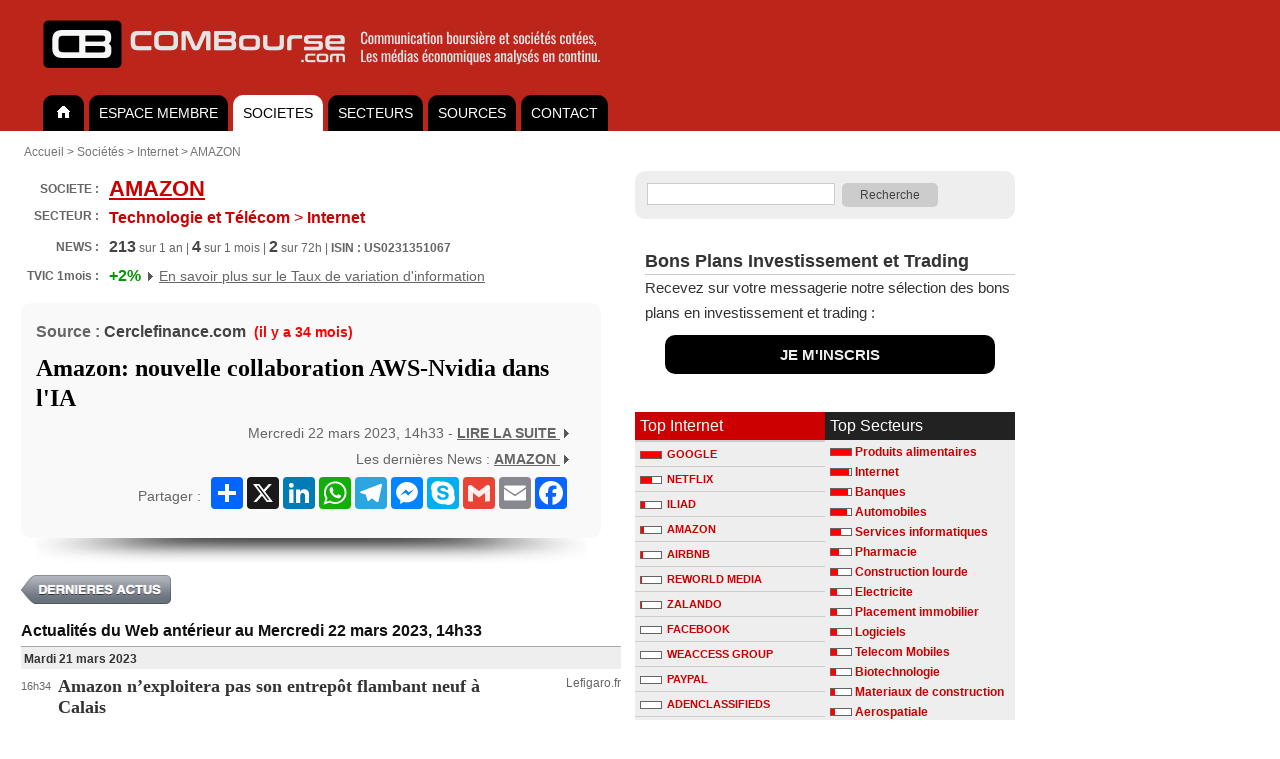

--- FILE ---
content_type: text/html; charset=UTF-8
request_url: https://www.combourse.com/Societe/Amazon_nouvelle_collaboration_AWS_Nvidia_dans_l_IA_AMAZON__US0231351067__2921129.html
body_size: 9388
content:
<!DOCTYPE html>
<html xmlns="http://www.w3.org/1999/xhtml" xml:lang="fr" lang="fr">
<head>
<title>Amazon: nouvelle collaboration AWS-Nvidia dans l'IA - AMAZON Internet</title>
<meta name="description" content="#Amazon: nouvelle collaboration AWS-Nvidia dans l'IA -"/>
<meta http-equiv="content-style-type" content="text/css" />
<meta http-equiv="content-language" content="fr" />
<meta name="content-language" content="fr" />
<meta name="robots" content="index,follow" />
<meta name="copyright" content="COMBourse" />
<meta http-equiv="content-type" content="text/html; charset=UTF-8" />

<link rel="stylesheet" type="text/css" href="/stylecbV3.css" />
<link rel="alternate" type="application/rss+xml" title="AMAZON - Secteur Internet - Revue de Presse" href="http://www.combourse.com/rss/US0231351067.xml"><script type="text/javascript">
if (top !== self )
top.location.replace(self.location.href);
</script>





<meta name="viewport" content="width=device-width, initial-scale=1.0">
<style>

.ColDroite {
max-width: 380px;
}


@media only screen and (max-width: 768px) {
  /* For mobile phones: */
  .no-display-mobile {
    display: none;
  }
	.ColDroite {
	display: none;
}

</style>

</head>



<body  bgcolor="#ffffff"  style="margin:0px; font-size:12px; font-family:Arial, Helvetica, sans-serif;  background-color:#fff;">






<div align="left" style="background-color:#bc261a; padding-left:35px; padding-top:10px; padding-bottom:10px; min-width:615px; ">
<a class="MenuHaut1" title="COMBourse analyse de la communication des société et des médias économique"  href="/">
<img alt="COMBourse - Analyse graphique de l'actualite, des actions et des societes" height="70" border="0" src="/images/CB-2023-1200px-c.png" />
</a>
</div>

<style>
ul#tabnav {
    font-size:14px;
//	font-weight:bold;
    list-style-type: none;
    padding-bottom: 38px;
    border-bottom: 0px solid #999999;
	background-color: #cc0000;
    margin: 0;
}

ul#tabnav li {
    float: left;
    height: 32px;
		padding-top: 4px;
    background-color: #000000;
    margin: 2px 2px 2px 3px;
    border: 0px solid #999999;
		border-radius: 10px 10px 0px 0px;
}

ul#tabnav li.active {
    border-bottom: 0px solid #666666;
    background-color: #FFFFFF;


}

#tabnav a {
    float: left;
    display: block;
    color: #FFFFFF;
    text-decoration: none;
		padding: 2px 10px 2px 10px;
		margin: 4px 0px 4px 0px;
}

#tabnav a.active {
    float: left;
    display: block;
    color: #000000;
    text-decoration: none;
		padding: 2px 10px 2px 10px;
		margin: 4px 0px 4px 0px;
}

#tabnav a:hover {
	background: #fff;
	color: #000;

}


input[type=submit] {
    padding:5px 15px;
    background:#ccc;
    border:0 none;
    cursor:pointer;
    -webkit-border-radius: 5px;
    border-radius: 5px;
		color: #444;
		font-size: 12px;
		font-weight: 500;
}

.SourceArt { font-weight: bold; font-size: 16px; color: #666; padding-bottom: 7px;}

div.SuiteArt {
    text-align: right;
    color: #666666;
    font-size: 14px;
    padding: 1px;
}

</style>


<div align="left" style="background-color:#bc261a;"  >
<div align="left" style="background-color:#bc261a; width:650px; float:none; ">

<ul style="background-color:#bc261a;" id="tabnav">
    <li  ><a href="/">
    <img width="21" height="14" border="0" src="/home_tg.gif" /></a>
    </li>
      <li ><a href="/membre">ESPACE MEMBRE</a></li>

    <li class="active"><a class="active" href="/Analyse_Societes.html">SOCIETES</a></li>
    <li ><a  href="/Analyse_Secteurs.html">SECTEURS</a></li>

	    <li ><a  href="/Analyse_Sources.html">SOURCES</a></li>


      <li><a href="/membre/contact">CONTACT</a></li>
</ul></div></div>

<div style="padding: 0px; " align="center">


</div>




<div  align="center"  style="padding-top:0px;  border: 0px solid #cccccc;  background-color:#fff; " >
<div align="left"  style="padding:7px; padding-top:7px;  border:0px solid #aaaaaa; background-color:#FFFFFF; width:xpx; ">
		<div style="padding:7px; padding-left:17px;">
<div style="color:#666666;">
<div xmlns:v="http://rdf.data-vocabulary.org/#">


                <span typeof="v:Breadcrumb"><a rel="v:url" property="v:title" class="ClBread" title="COMBourse" href="/">Accueil</a></span>
                >
                                <span typeof="v:Breadcrumb"><a rel="v:url" property="v:title" class="ClBread" title="Soci&eacute;t&eacute;s" href="/Analyse_Societes.html">Soci&eacute;t&eacute;s</a></span>
                                >
                                    <span typeof="v:Breadcrumb"><a rel="v:url" property="v:title" class="ClBread" title="Internet" href="/Secteur/Internet__9535.html">Internet</a></span>
                                >
                                    <span typeof="v:Breadcrumb"><a rel="v:url" property="v:title" class="ClBread" title="AMAZON" href="/Societe/AMAZON__US0231351067.html">AMAZON</a></span>
</div></div></div>

<table bgcolor="#FFFFFF" style="padding-top:0px;" cellpadding="0" cellspacing="0">
<tr valign="top">
<td width="590px" style="padding:14px; padding-top:0px;">
<div align="left" style="min-width: 600px; padding-bottom: 4px; "></div><table width="100%" style="font-size:12px; margin-bottom:12px; color:#666666; font-weight:bold;" cellpadding="1" cellspacing="5"><tr valign="middle">
                        <td align="right" nowrap="nowrap">
                        SOCIETE :&nbsp;</td><td width="100%" >
						<div itemscope itemtype="http://data-vocabulary.org/Organization"><span itemprop="name">
						<a href="http://www.combourse.com/Societe/AMAZON__US0231351067.html" style=" font-size:22px; color:#CC0000;"><b>AMAZON</b></a></span></div></td><td align="right">
						<table><tr valign="top">
						                     <td>
                        <a title="Recevez une alerte lors de nouvelles actualités sur cette société" href="http://www.combourse.com/membre/?utm_source=Promo_CB&utm_medium=BD_Haut&utm_campaign=Button_Alerte">
                        </a>
                        </td></tr></table>

                        </td></tr>
						<tr style="margin-top:7px;" valign="top"><td align="right" nowrap="nowrap">
SECTEUR :&nbsp;</td><td colspan="2"><a style="text-decoration:none; font-size:16px; color:#CC0000;" href="/Secteur/Internet__9535.html"><font style="color:#CC0000; font-size:16px;">Technologie et Télécom</font>&nbsp;<span style="font-weight:400;">></span>&nbsp;Internet</a>                        </td>

                        </tr>
                        <tr valign="middle" ><td style="padding-top:5px;" align="right">
                        NEWS :&nbsp;</td><td  colspan="2" style="font-weight:normal; padding-top:5px;">

			<font style="color:#444; font-size:16px; font-weight:bold;">213</font> sur 1 an

                         |
			<font style="color:#444; font-size:16px; font-weight:bold;">4</font> sur 1 mois
                                                 | <font style="color:#444; font-size:16px;  font-weight:bold;">2</font> sur 72h
                        			 | <b>ISIN : US0231351067</b></td></tr>
		        <tr valign="middle" ><td style="padding-top:5px;" align="right">

			<b>TVIC&nbsp;1mois&nbsp;:&nbsp;</b>

			</td><td  colspan="2" style="font-weight:normal; padding-top:5px;">
			<font style="color:#009900; font-size:16px;  font-weight:bold;">+2%</font>
			<img width="12" height="9" src="/triangle-gris.gif">
						<a style="color: #666; font-weight:400; font-size:14px;" href="/membre/Taux-Asymetrie-Information-COMBourse.html">En savoir plus sur le Taux de variation d'information</a>

                       </td></tr>



										 </table>
                       <div align="left"><div align="left" style="border-radius:10px;  background-color:#f9F9F9; border:0px solid #ddd; width:550px; padding:15px; padding-top:20px; padding-bottom:25px; margin-top:0px; "><div class="SourceArt">Source : <a style="text-decoration:none; color:#444;" href="/index2.php?page=sources&ssurl=Cerclefinance.com">Cerclefinance.com</a><font style=" font-size:14px; color:#FF0000" ><b> &nbsp;(il y a 34 mois)</b></font> <font color="#555555"></font></div><h1 class="TART" style="font-family: serif; font-size:24px; line-height:30px; margin-bottom:5px; margin-top:5px;">Amazon: nouvelle collaboration AWS-Nvidia dans l'IA</h1><div style="padding-top:7px; margin-right:13px;" class="SuiteArt">Mercredi 22 mars 2023, 14h33 - <a target="_BLANK" class="UrlArt" style="" rel="nofollow" href="/Redirect.php?IdArt=2921129"><strong>LIRE LA SUITE
									<img  width="12" height="9" src="http://www.combourse.com/triangle-gris.gif" /></strong></a><div style="padding-top:10px;"> Les dernières News : <a class="UrlArt" href="/Societe/AMAZON__US0231351067.html"><strong>AMAZON
									<img  width="12" height="9" src="http://www.combourse.com/triangle-gris.gif" /></strong></a></div><div align="right" style="padding-top:7px;">
<table><tr><td align="right" style="padding-top:7px;">
Partager :&nbsp;</td><td>

	<!-- AddToAny BEGIN -->
	<div class="a2a_kit a2a_kit_size_32 a2a_default_style">
	<a class="a2a_dd" href="https://www.addtoany.com/share"></a>
	<a class="a2a_button_x"></a>
	<a class="a2a_button_linkedin"></a>
	<a class="a2a_button_whatsapp"></a>
	<a class="a2a_button_telegram"></a>
	<a class="a2a_button_facebook_messenger"></a>
	<a class="a2a_button_skype"></a>
	<a class="a2a_button_google_gmail"></a>
	<a class="a2a_button_email"></a>
	<a class="a2a_button_facebook"></a>
	</div>
	<script>
	var a2a_config = a2a_config || {};
	a2a_config.locale = "fr";
	a2a_config.num_services = 8;
	</script>
	<script async src="https://static.addtoany.com/menu/page.js"></script>
	<!-- AddToAny END -->


</td></tr></table>
</div>
</div>

    </div></div>

                <img style="margin-left: 15px;" src="/images/OMBRE-Art-550px.png">



    </br><a href="/Societe/AMAZON__US0231351067.html">
								 <img width="150" height="30" style="margin-bottom:7px;"  border="0" src="/images/CB-dernieres-news.png"></a>
<div class="MenuNews" style="font-size:16px; font-weight:bold; color:#111111; padding-top:7px;">Actualités du Web antérieur au Mercredi 22 mars 2023, 14h33</div>
							

        <table cellpadding="0" cellspacing="0">
            <tr><td colspan="3" style="padding:3px;"></td></tr>
<tr><td colspan="3" class="DateNews">
Mardi 21 mars 2023</td></tr><tr style="border:1px solid #000000;" valign="top"><td nowrap="nowrap"  class="Date">16h34</td>
<td class="NewsSoc1"><a class="TitreNews" href="/Societe/Amazon_n_exploitera_pas_son_entrepot_flambant_neuf_a_Calais_AMAZON__US0231351067__2920885.html">Amazon n&rsquo;exploitera pas son entrep&ocirc;t flambant neuf &agrave; Calais</a><div style="color:#666666; font-size:14px; padding-top:2px; padding-bottom:4px;">La société américaine renonce à s’installer dans son agence de livraison tout juste sortie de terre pour optimiser les sites existants notamment.</div></td><td align="right" class="NewsSoc2">
						
<a class="Source" href="javascript:void(0)" onclick="window.location=\'/index2.php?page=sources&ssurl=Lefigaro.fr\'">Lefigaro.fr</a>
 
</td></tr><tr style="border:1px solid #000000;" valign="top"><td nowrap="nowrap"  class="Date">08h32</td>
<td class="NewsSoc1"><a class="TitreNews" href="/Societe/Amazon_va_supprimer_9_000_emplois_supplementaires_AMAZON__US0231351067__2920753.html">Amazon va supprimer 9 000 emplois suppl&eacute;mentaires</a><div style="color:#666666; font-size:14px; padding-top:2px; padding-bottom:4px;">Le géant de l’e-commerce Amazon a annoncé lundi 20 mars qu’il allait supprimer 9 000 postes en plus des 18 000 salariés déjà congédiés en janvier. Cela traduit les...</div></td><td align="right" class="NewsSoc2">
						
<a class="Source" href="javascript:void(0)" onclick="window.location=\'/index2.php?page=sources&ssurl=Usinenouvelle.com\'">Usinenouvelle.com</a>
 
</td></tr><tr style="border:1px solid #000000;" valign="top"><td nowrap="nowrap"  class="Date">08h31</td>
<td class="NewsSoc1"><a class="TitreNews" href="/Societe/Amazon_supprime_9_000_nouveaux_postes_27_000_au_total_cette_annee_AMAZON__US0231351067__2920745.html">Amazon supprime 9.000 nouveaux postes, 27.000 au total cette ann&eacute;e</a><div style="color:#666666; font-size:14px; padding-top:2px; padding-bottom:4px;">Amazon a annoncé ce lundi 20 mars la suppression de 9.000 postes supplémentaires, notamment dans l'informatique cloud, portant à 27.000 le nombre d'emplois supprimés cette...</div></td><td align="right" class="NewsSoc2">
						
<a class="Source" href="javascript:void(0)" onclick="window.location=\'/index2.php?page=sources&ssurl=Challenges.fr\'">Challenges.fr</a>
 
</td></tr><tr><td colspan="3" style="padding:3px;"></td></tr>
<tr><td colspan="3" class="DateNews">
Lundi 20 mars 2023</td></tr><tr style="border:1px solid #000000;" valign="top"><td nowrap="nowrap"  class="Date">19h31</td>
<td class="NewsSoc1"><a class="TitreNews" href="/Societe/Amazon_annonce_la_suppression_de_9_000_emplois_supplementaires_AMAZON__US0231351067__2920677.html">Amazon annonce la suppression de 9.000 emplois suppl&eacute;mentaires</a><div style="color:#666666; font-size:14px; padding-top:2px; padding-bottom:4px;">(Reuters) -     Amazon a annoncé lundi la suppression de 9.000 postes supplémentaires, marquant ainsi une nouvelle série de licenciements qui témoigne des difficultés...</div></td><td align="right" class="NewsSoc2">
						
<a class="Source" href="javascript:void(0)" onclick="window.location=\'/index2.php?page=sources&ssurl=Challenges.fr\'">Challenges.fr</a>
 
</td></tr><tr style="border:1px solid #000000;" valign="top"><td nowrap="nowrap"  class="Date">18h31</td>
<td class="NewsSoc1"><a class="TitreNews" href="/Societe/Amazon_va_supprimer_9_000_postes_supplementaires_27_000_au_total_cette_annee_AMAZON__US0231351067__2920656.html">Amazon va supprimer 9.000 postes suppl&eacute;mentaires, 27.000 au total cette ann&eacute;e</a><div style="color:#666666; font-size:14px; padding-top:2px; padding-bottom:4px;">Amazon va supprimer 9.000 postes supplémentaires, qui s'ajouteront aux 18.000 suppressions de postes déjà annoncées en janvier, a déclaré lundi son directeur général...</div></td><td align="right" class="NewsSoc2">
						
<a class="Source" href="javascript:void(0)" onclick="window.location=\'/index2.php?page=sources&ssurl=Challenges.fr\'">Challenges.fr</a>
 
</td></tr><tr style="border:1px solid #000000;" valign="top"><td nowrap="nowrap"  class="Date">17h32</td>
<td class="NewsSoc1"><a class="TitreNews" href="/Societe/Amazon _Nouvelles_suppressions_de_postes_9_000_emplois_vises_AMAZON__US0231351067__2920641.html">Amazon&nbsp;: Nouvelles suppressions de postes, 9.000 emplois vis&eacute;s</a><div style="color:#666666; font-size:14px; padding-top:2px; padding-bottom:4px;">L'essentiel des suppressions de postes concerne l'activité d'informatique à distance, le département dédié aux ressources humaines, la publicité et Twitch</div></td><td align="right" class="NewsSoc2">
						
<a class="Source" href="javascript:void(0)" onclick="window.location=\'/index2.php?page=sources&ssurl=20minutes.fr\'">20minutes.fr</a>
 
</td></tr><tr style="border:1px solid #000000;" valign="top"><td nowrap="nowrap"  class="Date">16h33</td>
<td class="NewsSoc1"><a class="TitreNews" href="/Societe/Amazon_vers_la_suppression_de_9_000_postes_supplementaires_AMAZON__US0231351067__2920629.html">Amazon: vers la suppression de 9.000 postes suppl&eacute;mentaires</a></td><td align="right" class="NewsSoc2">
						
<a class="Source" href="javascript:void(0)" onclick="window.location=\'/index2.php?page=sources&ssurl=Cerclefinance.com\'">Cerclefinance.com</a>
 
</td></tr><tr><td colspan="3" style="padding:3px;"></td></tr>
<tr><td colspan="3" class="DateNews">
Lundi 13 mars 2023</td></tr><tr style="border:1px solid #000000;" valign="top"><td nowrap="nowrap"  class="Date">19h31</td>
<td class="NewsSoc1"><a class="TitreNews" href="/Societe/HBO_et_les_chaines_Warner_en_abonnement_payant_le_16_mars_sur_Amazon_Prime_Video_AMAZON__US0231351067__2919172.html">HBO et les cha&icirc;nes Warner en abonnement payant le 16 mars sur Amazon Prime Video</a><div style="color:#666666; font-size:14px; padding-top:2px; padding-bottom:4px;">Pour 9,99 euros par mois, l'offre «Pass Warner» regroupera les séries HBO telles que «Game of thrones», «Euphoria», ou encore «Sex and the City».</div></td><td align="right" class="NewsSoc2">
						
<a class="Source" href="javascript:void(0)" onclick="window.location=\'/index2.php?page=sources&ssurl=Lefigaro.fr\'">Lefigaro.fr</a>
 
</td></tr><tr><td colspan="3" style="padding:3px;"></td></tr>
<tr><td colspan="3" class="DateNews">
Samedi 11 mars 2023</td></tr><tr style="border:1px solid #000000;" valign="top"><td nowrap="nowrap"  class="Date">14h32</td>
<td class="NewsSoc1"><a class="TitreNews" href="/Societe/L_T_Technology_Services_inaugure_un_centre_d_apos_excellence_visant_a_proposer_une_gamme_de_solutions_automobiles_sur_AWS_AMAZON__US0231351067__2918813.html">L&amp;T Technology Services inaugure un centre d&amp;apos;excellence visant &agrave; proposer une gamme de solutions automobiles sur AWS</a><div style="color:#666666; font-size:14px; padding-top:2px; padding-bottom:4px;">BANGALORE, Inde--(BUSINESS WIRE)--L&T Technology Services Limited (BSE : 540115, NSE : LTTS), l’une des principales sociétés mondiales de services d’ingénierie pure-play...</div></td><td align="right" class="NewsSoc2">
								<div align="center" style="line-height: 14px; width:fit-content; border-radius: 3px; margin-bottom: 5px; font-size: 11px;
		padding:4px 4px 4px 4px; color:#fff; background-color:#009900; font-weight:400;">
		Communication<br>Officielle
		</div>
		
</td></tr><tr><td colspan="3" style="padding:3px;"></td></tr>
<tr><td colspan="3" class="DateNews">
Vendredi 10 mars 2023</td></tr><tr style="border:1px solid #000000;" valign="top"><td nowrap="nowrap"  class="Date">17h30</td>
<td class="NewsSoc1"><a class="TitreNews" href="/Societe/Black_Friday_la_colere_des_salaries_d_Amazon_et_des_ecologistes_AMAZON__US0231351067__2918694.html">Black Friday : la col&egrave;re des salari&eacute;s d&#039;Amazon et des &eacute;cologistes</a><div style="color:#666666; font-size:14px; padding-top:2px; padding-bottom:4px;">⚫ Plusieurs ONG parlent de "jour noir pour les droits humains et la planète". Le Black Friday suscite la colère des écologistes et l'appel à la grève des salariés...</div></td><td align="right" class="NewsSoc2">
						
<a class="Source" href="javascript:void(0)" onclick="window.location=\'/index2.php?page=sources&ssurl=Euronews.com\'">Euronews.com</a>
 
</td></tr><tr><td colspan="3" style="padding:3px;"></td></tr>
<tr><td colspan="3" class="DateNews">
Mercredi 08 mars 2023</td></tr><tr style="border:1px solid #000000;" valign="top"><td nowrap="nowrap"  class="Date">16h34</td>
<td class="NewsSoc1"><a class="TitreNews" href="/Societe/Amazon_AWS_fournisseur_cloud_prefere_de_Southwest_Airlines_AMAZON__US0231351067__2918161.html">Amazon: AWS fournisseur cloud pr&eacute;f&eacute;r&eacute; de Southwest Airlines</a></td><td align="right" class="NewsSoc2">
						
<a class="Source" href="javascript:void(0)" onclick="window.location=\'/index2.php?page=sources&ssurl=Cerclefinance.com\'">Cerclefinance.com</a>
 
</td></tr><tr><td colspan="3" style="padding:3px;"></td></tr>
<tr><td colspan="3" class="DateNews">
Mardi 07 mars 2023</td></tr><tr style="border:1px solid #000000;" valign="top"><td nowrap="nowrap"  class="Date">21h34</td>
<td class="NewsSoc1"><a class="TitreNews" href="/Societe/Compte_rendu_de_l_Assemblee_Generale_Extraordinaire_de_GAUSSIN_du_7_mars_2023_AMAZON__US0231351067__2917975.html">Compte-rendu de l&#039;Assembl&eacute;e G&eacute;n&eacute;rale Extraordinaire de GAUSSIN du 7 mars 2023</a><div style="color:#666666; font-size:14px; padding-top:2px; padding-bottom:4px;">NE PAS DISTRIBUER AUX ÉTATS-UNIS, AU CANADA, EN AUSTRALIE OU AU JAPONLe présent communiqué ne constitue pas et ne saurait être considéré comme constituant une offre au...</div></td><td align="right" class="NewsSoc2">
								<div align="center" style="line-height: 14px; width:fit-content; border-radius: 3px; margin-bottom: 5px; font-size: 11px;
		padding:4px 4px 4px 4px; color:#fff; background-color:#009900; font-weight:400;">
		Communication<br>Officielle
		</div>
		
</td></tr><tr><td colspan="3" style="padding:3px;"></td></tr>
<tr><td colspan="3" class="DateNews">
Jeudi 02 mars 2023</td></tr><tr style="border:1px solid #000000;" valign="top"><td nowrap="nowrap"  class="Date">18h32</td>
<td class="NewsSoc1"><a class="TitreNews" href="/Societe/AWS_va_lancer_une_region_d_apos_infrastructure_en_Malaisie_AMAZON__US0231351067__2916999.html">AWS va lancer une r&eacute;gion d&amp;apos;infrastructure en Malaisie</a><div style="color:#666666; font-size:14px; padding-top:2px; padding-bottom:4px;">SEATTLE--(BUSINESS WIRE)--Amazon Web Services (AWS), une société Amazon.com, Inc. (NASDAQ:AMZN), a annoncé aujourd'hui son intention de lancer une région d'infrastructure...</div></td><td align="right" class="NewsSoc2">
								<div align="center" style="line-height: 14px; width:fit-content; border-radius: 3px; margin-bottom: 5px; font-size: 11px;
		padding:4px 4px 4px 4px; color:#fff; background-color:#009900; font-weight:400;">
		Communication<br>Officielle
		</div>
		
</td></tr><tr><td colspan="3" style="padding:3px;"></td></tr>
<tr><td colspan="3" class="DateNews">
Mercredi 22 février 2023</td></tr><tr style="border:1px solid #000000;" valign="top"><td nowrap="nowrap"  class="Date">16h33</td>
<td class="NewsSoc1"><a class="TitreNews" href="/Societe/Amazon_accord_avec_NCSOFT_dans_les_jeux_videos_AMAZON__US0231351067__2915207.html">Amazon: accord avec NCSOFT dans les jeux vid&eacute;os</a></td><td align="right" class="NewsSoc2">
						
<a class="Source" href="javascript:void(0)" onclick="window.location=\'/index2.php?page=sources&ssurl=Cerclefinance.com\'">Cerclefinance.com</a>
 
</td></tr><tr><td colspan="3" style="padding:3px;"></td></tr>
<tr><td colspan="3" class="DateNews">
Lundi 20 février 2023</td></tr><tr style="border:1px solid #000000;" valign="top"><td nowrap="nowrap"  class="Date">07h31</td>
<td class="NewsSoc1"><a class="TitreNews" href="/Societe/Enquete_ouverte_apres_un_accident_du_travail_dans_un_entrepot_Amazon_AMAZON__US0231351067__2914568.html">Enqu&ecirc;te ouverte apr&egrave;s un accident du travail dans un entrep&ocirc;t Amazon</a></td><td align="right" class="NewsSoc2">
						
<a class="Source" href="javascript:void(0)" onclick="window.location=\'/index2.php?page=sources&ssurl=Lefigaro.fr\'">Lefigaro.fr</a>
 
</td></tr><tr><td colspan="4" align="left">
<br />

<div align="left" style="color:#cc0000; font-size:16px;"><a href="http://www.combourse.com/Societe/AMAZON__US0231351067.html">
<img width="150"  border="0" height="30" src="/images/CB-dernieres-news.png"></a>
<a class="TitreNews" href="/Societe/Enquete_ouverte_apres_un_accident_du_travail_dans_un_entrepot_Amazon_AMAZON__US0231351067__2914568.html">
<img  border="0" src="http://www.combourse.com/images/Page_Suivante_COMBourse.png"></a>

</div>
<br />
<div class="MenuNews">
</div></td></tr></table>
</br>
<br><br>
Flux Rss <a title="Adresse du flux XML" target="_blank" class="Source" href="http://www.combourse.com/rss/US0231351067.xml">
AMAZON :
<img   height="25" border="0" src="/images/rss_button_icon.png" />
</a></br>
</td><td class="ColDroite" style="padding-top:5px;">
<div align="left" style="margin-bottom:10px; margin-top:0px;">
 <div align="left" style=" padding:12px; border-radius:10px;  border: 0px solid #cccccc; background-color:#eeeeee;">

<form name="SearchZone" style="background-color:#eeeeee; margin:0px; padding:0px; color:#999; font-size:12px; font-weight:bold; " action="/index2.php"  id="cse-search-box">
<input type="hidden" name="page" value="search" />
<input  style="margin-right:7px; font-size:16px;  border:solid 1px #ccc;" type="text" name="q" size="19" maxlength="255" value=""></input><input  type="submit" name="sa" value=" Recherche " /></input>


<input type="hidden" name="cx" value="partner-pub-6545666598348713:toh8qn39w12" />
<input type="hidden" name="cof" value="FORID:11" />
<input type="hidden" name="ie" value="UTF-8" />
<input type="hidden" name="TypeSearch" value="Soc" />

</form>

 </div>
</div>




















<div style="margin-bottom:0px; line-height: 25px; font-size: 15px; color: #333; padding-bottom: 0px; padding-top:20px; padding-left:10px;" >
<div style="border-bottom: 1px solid #CCCCCC; font-size: 18px; ">
<b>Bons Plans Investissement et Trading</b></div>
Recevez sur votre messagerie notre sélection des bons plans en investissement et trading :<br>
<div align="center" style="margin:10px; margin-left: 20px; margin-right: 20px; border-radius:10px; background-color: #000; ">
  <div align="center" style="padding:7px; ">

<a style="padding:7px;color:#eee; text-decoration:none;" href="/membre/bons-plans-investissement-et-trading.html"><b>JE M'INSCRIS</b></a>
</div>
</div>
</div>
<br>
 
<br>
<div style="border: 0px solid #cccccc;">
<table cellpadding="0" cellspacing="0" width="100%" bgcolor="#eeeeee" style="padding-bottom:7px;"><tr valign="top"><td style="width:165px;">


<div class="MenuThema" style="width:180px;">Top Internet</div>

                        <ul id="tabnavSoc">
                        <li title="26 News GOOGLE sur 1 mois"><a class="LienSoc1G" href="/Societe/GOOGLE__US38259P5089.html"><IMG vspace="3" hspace="5" align="left" SRC="/IR/ratingCB_20.png" border="0"> GOOGLE</a></li><li title="15 News NETFLIX sur 1 mois"><a class="LienSoc1G" href="/Societe/NETFLIX__US64110L1061.html"><IMG vspace="3" hspace="5" align="left" SRC="/IR/ratingCB_11.png" border="0"> NETFLIX</a></li><li title="6 News ILIAD sur 1 mois"><a class="LienSoc1G" href="/Societe/ILIAD__FR0004035913.html"><IMG vspace="3" hspace="5" align="left" SRC="/IR/ratingCB_4.png" border="0"> ILIAD</a></li><li title="4 News AMAZON sur 1 mois"><a class="LienSoc1G" href="/Societe/AMAZON__US0231351067.html"><IMG vspace="3" hspace="5" align="left" SRC="/IR/ratingCB_3.png" border="0"> AMAZON</a></li><li title="3 News AIRBNB sur 1 mois"><a class="LienSoc1G" href="/Societe/AIRBNB__US0090661010.html"><IMG vspace="3" hspace="5" align="left" SRC="/IR/ratingCB_2.png" border="0"> AIRBNB</a></li><li title="2 News REWORLD MEDIA sur 1 mois"><a class="LienSoc1G" href="/Societe/REWORLD_MEDIA__FR0010820274.html"><IMG vspace="3" hspace="5" align="left" SRC="/IR/ratingCB_1.png" border="0"> REWORLD MEDIA</a></li><li title="2 News ZALANDO sur 1 mois"><a class="LienSoc1G" href="/Societe/ZALANDO__DE000ZAL1111.html"><IMG vspace="3" hspace="5" align="left" SRC="/IR/ratingCB_1.png" border="0"> ZALANDO</a></li><li title="1 News FACEBOOK sur 1 mois"><a class="LienSoc1G" href="/Societe/FACEBOOK__US30303M1027.html"><IMG vspace="3" hspace="5" align="left" SRC="/IR/ratingCB_0.png" border="0"> FACEBOOK</a></li><li title="1 News WEACCESS GROUP sur 1 mois"><a class="LienSoc1G" href="/Societe/WEACCESS_GROUP__FR0010688465.html"><IMG vspace="3" hspace="5" align="left" SRC="/IR/ratingCB_0.png" border="0"> WEACCESS GROUP</a></li><li title="1 News PAYPAL sur 1 mois"><a class="LienSoc1G" href="/Societe/PAYPAL__US70450Y1038.html"><IMG vspace="3" hspace="5" align="left" SRC="/IR/ratingCB_0.png" border="0"> PAYPAL</a></li><li title="0 News ADENCLASSIFIEDS sur 1 mois"><a class="LienSoc1G" href="/Societe/ADENCLASSIFIEDS__FR0004053932.html"><IMG vspace="3" hspace="5" align="left" SRC="/IR/ratingCB_0.png" border="0"> ADENCLASSIFIEDS</a></li><li title="0 News AUFEMININ.COM sur 1 mois"><a class="LienSoc1G" href="/Societe/AUFEMININ_COM__FR0004042083.html"><IMG vspace="3" hspace="5" align="left" SRC="/IR/ratingCB_0.png" border="0"> AUFEMININ.COM</a></li><li title="0 News DOCTISSIMO sur 1 mois"><a class="LienSoc1G" href="/Societe/DOCTISSIMO__FR0000076150.html"><IMG vspace="3" hspace="5" align="left" SRC="/IR/ratingCB_0.png" border="0"> DOCTISSIMO</a></li><li title="0 News HUBWOO.COM sur 1 mois"><a class="LienSoc1G" href="/Societe/HUBWOO_COM__FR0004052561.html"><IMG vspace="3" hspace="5" align="left" SRC="/IR/ratingCB_0.png" border="0"> HUBWOO.COM</a></li><li title="0 News JET MULTIMEDIA sur 1 mois"><a class="LienSoc1G" href="/Societe/JET_MULTIMEDIA__FR0000053456.html"><IMG vspace="3" hspace="5" align="left" SRC="/IR/ratingCB_0.png" border="0"> JET MULTIMEDIA</a></li> </ul>
						<br />
<div class="MenuThema" style="width:180px">Top Secteur proche</div>

                        <ul id="tabnavSoc">
                        <li title="6 News ORANGE sur 72h"><a class="LienSoc1G" href="/Societe/ORANGE__FR0000079196.html"><IMG  width="22" height="8" vspace="3" hspace="5" align="left" SRC="/IR/ratingCB_20.png" border="0"> ORANGE</a></li><li title="5 News ATOS ORIGIN sur 72h"><a class="LienSoc1G" href="/Societe/ATOS_ORIGIN__FR0000051732.html"><IMG  width="22" height="8" vspace="3" hspace="5" align="left" SRC="/IR/ratingCB_16.png" border="0"> ATOS ORIGIN</a></li><li title="3 News MICROSOFT sur 72h"><a class="LienSoc1G" href="/Societe/MICROSOFT__US5949181045.html"><IMG  width="22" height="8" vspace="3" hspace="5" align="left" SRC="/IR/ratingCB_10.png" border="0"> MICROSOFT</a></li><li title="3 News UBISOFT sur 72h"><a class="LienSoc1G" href="/Societe/UBISOFT__FR0000054470.html"><IMG  width="22" height="8" vspace="3" hspace="5" align="left" SRC="/IR/ratingCB_10.png" border="0"> UBISOFT</a></li><li title="2 News NVIDIA CORP sur 72h"><a class="LienSoc1G" href="/Societe/NVIDIA_CORP__US67066G1040.html"><IMG  width="22" height="8" vspace="3" hspace="5" align="left" SRC="/IR/ratingCB_6.png" border="0"> NVIDIA CORP</a></li><li title="2 News LOGIC INSTRUMENT sur 72h"><a class="LienSoc1G" href="/Societe/LOGIC_INSTRUMENT__FR0000044943.html"><IMG  width="22" height="8" vspace="3" hspace="5" align="left" SRC="/IR/ratingCB_6.png" border="0"> LOGIC INSTRUMENT</a></li><li title="1 News WEDIA sur 72h"><a class="LienSoc1G" href="/Societe/WEDIA__FR0010688440.html"><IMG  width="22" height="8" vspace="3" hspace="5" align="left" SRC="/IR/ratingCB_3.png" border="0"> WEDIA</a></li><li title="1 News APPLE sur 72h"><a class="LienSoc1G" href="/Societe/APPLE__US0378331005.html"><IMG  width="22" height="8" vspace="3" hspace="5" align="left" SRC="/IR/ratingCB_3.png" border="0"> APPLE</a></li><li title="1 News STREAMWIDE sur 72h"><a class="LienSoc1G" href="/Societe/STREAMWIDE__FR0010528059.html"><IMG  width="22" height="8" vspace="3" hspace="5" align="left" SRC="/IR/ratingCB_3.png" border="0"> STREAMWIDE</a></li><li title="1 News SIDETRADE sur 72h"><a class="LienSoc1G" href="/Societe/SIDETRADE__FR0010202606.html"><IMG  width="22" height="8" vspace="3" hspace="5" align="left" SRC="/IR/ratingCB_3.png" border="0"> SIDETRADE</a></li> </ul>
						
</td><td>

<div style="font-weight:400; font-size:16px; padding:5px; background-color:#222222; color:#FFFFFF;">Top Secteurs</div>


 <div style=" width:185px; padding:5px; padding-right:0px;  background-color:#eeeeee;"><IMG SRC="/IR/ratingCB_20.png" border="0"> <a class="LienSect1" href="/Secteur/Produits_alimentaires__3577.html">Produits alimentaires</a><div style="padding:3px;"></div><IMG SRC="/IR/ratingCB_18.png" border="0"> <a class="LienSect1" href="/Secteur/Internet__9535.html">Internet</a><div style="padding:3px;"></div><IMG SRC="/IR/ratingCB_17.png" border="0"> <a class="LienSect1" href="/Secteur/Banques__8355.html">Banques</a><div style="padding:3px;"></div><IMG SRC="/IR/ratingCB_16.png" border="0"> <a class="LienSect1" href="/Secteur/Automobiles__3353.html">Automobiles</a><div style="padding:3px;"></div><IMG SRC="/IR/ratingCB_10.png" border="0"> <a class="LienSect1" href="/Secteur/Services_informatiques__9533.html">Services informatiques</a><div style="padding:3px;"></div><IMG SRC="/IR/ratingCB_8.png" border="0"> <a class="LienSect1" href="/Secteur/Pharmacie__4577.html">Pharmacie</a><div style="padding:3px;"></div><IMG SRC="/IR/ratingCB_7.png" border="0"> <a class="LienSect1" href="/Secteur/Construction_lourde__2357.html">Construction lourde</a><div style="padding:3px;"></div><IMG SRC="/IR/ratingCB_6.png" border="0"> <a class="LienSect1" href="/Secteur/Electricite__7535.html">Electricite</a><div style="padding:3px;"></div><IMG SRC="/IR/ratingCB_6.png" border="0"> <a class="LienSect1" href="/Secteur/Placement_immobilier__8737.html">Placement immobilier</a><div style="padding:3px;"></div><IMG SRC="/IR/ratingCB_6.png" border="0"> <a class="LienSect1" href="/Secteur/Logiciels__9537.html">Logiciels</a><div style="padding:3px;"></div><IMG SRC="/IR/ratingCB_6.png" border="0"> <a class="LienSect1" href="/Secteur/Telecom_Mobiles__6575.html">Telecom Mobiles</a><div style="padding:3px;"></div><IMG SRC="/IR/ratingCB_5.png" border="0"> <a class="LienSect1" href="/Secteur/Biotechnologie__4573.html">Biotechnologie</a><div style="padding:3px;"></div><IMG SRC="/IR/ratingCB_4.png" border="0"> <a class="LienSect1" href="/Secteur/Materiaux_de_construction__2353.html">Materiaux de construction</a><div style="padding:3px;"></div><IMG SRC="/IR/ratingCB_4.png" border="0"> <a class="LienSect1" href="/Secteur/Aerospatiale__2713.html">Aerospatiale</a><div style="padding:3px;"></div><IMG SRC="/IR/ratingCB_4.png" border="0"> <a class="LienSect1" href="/Secteur/Pneumatiques__3357.html">Pneumatiques</a><div style="padding:3px;"></div><IMG SRC="/IR/ratingCB_4.png" border="0"> <a class="LienSect1" href="/Secteur/Alimentation__5337.html">Alimentation</a><div style="padding:3px;"></div><IMG SRC="/IR/ratingCB_4.png" border="0"> <a class="LienSect1" href="/Secteur/Compagnies_aeriennes__5751.html">Compagnies aeriennes</a><div style="padding:3px;"></div><IMG SRC="/IR/ratingCB_4.png" border="0"> <a class="LienSect1" href="/Secteur/Activites_financieres__8775.html">Activites financieres</a><div style="padding:3px;"></div><IMG SRC="/IR/ratingCB_4.png" border="0"> <a class="LienSect1" href="/Secteur/Services_d_investissement__8777.html">Services d'investissement</a><div style="padding:3px;"></div><IMG SRC="/IR/ratingCB_3.png" border="0"> <a class="LienSect1" href="/Secteur/Chimie_de_base__1353.html">Chimie de base</a><div style="padding:3px;"></div><IMG SRC="/IR/ratingCB_3.png" border="0"> <a class="LienSect1" href="/Secteur/Outillage_industriel__2757.html">Outillage industriel</a><div style="padding:3px;"></div><IMG SRC="/IR/ratingCB_3.png" border="0"> <a class="LienSect1" href="/Secteur/Appui_professionnels__2791.html">Appui professionnels</a><div style="padding:3px;"></div><IMG SRC="/IR/ratingCB_3.png" border="0"> <a class="LienSect1" href="/Secteur/Habillement__3763.html">Habillement</a><div style="padding:3px;"></div><IMG SRC="/IR/ratingCB_3.png" border="0"> <a class="LienSect1" href="/Secteur/Agences_de_medias__5555.html">Agences de medias</a><div style="padding:3px;"></div><IMG SRC="/IR/ratingCB_3.png" border="0"> <a class="LienSect1" href="/Secteur/Distribution_de_gaz__7573.html">Distribution de gaz</a><div style="padding:3px;"></div></div>
</td></tr>
</table>
</div>

<br />




<div class="MenuThema">Top Actus AMAZON sur 1 Mois</div><table width="100%" bgcolor="#eeeeee" cellpadding="0" cellspacing="0">
       <tr class="TexteNewsThema"  valign="middle" >
         <td style="border-bottom: 1px solid #cccccc; font-weight:bold; font-size:12px; color:#cc0000; padding-top:2px; padding-left:7px;" nowrap="nowrap" align="right" class="Date"><IMG   width="22" height="8"  SRC="/IR/ratingCB_20.png" border="0">       </td><td  width="100%" style=" padding:3px; padding-left:5px; border-bottom: 1px solid #cccccc;">
        <a  style="font-size:14px;" target="_parent" class="TitreNewsThema" href="/Societe/Apres_l_euphorie_post_Covid_le_teletravail_recule_les_entreprises_tentent_de_remotiver_des_salaries_contraries_par_le_retour_au_bureau_AMAZON__US0231351067__3129958.html">Apr&egrave;s l&rsquo;euphorie post-Covid, le t&eacute;l&eacute;travail recule : les entreprises tentent de remotiver des salari&eacute;s contrari&eacute;s par le retour au bureau</a>        <noscript> La&nbsp;lune de miel serait-elle termin&eacute;e ? Apr&egrave;s Amazon, Google et, c&ocirc;t&eacute; fran&ccedil;ais, la Soci&eacute;t&eacute; g&eacute;n&eacute;rale et Free, voil&agrave; que Novo Nor</noscript>
       </td><td nowrap="nowrap" align="right" style="padding-right:5px; font-size:10px; color:#666666; border-bottom: 1px solid #cccccc;">
           Usinenouvelle.com<br />08 janv.        </td></tr></table>
<br />
<br />


</td></tr></table>
</div>
<div class="no-display-mobile" style="padding:7px; border:1px solid #aaaaaa; border-radius: 10px; padding-top: 20px; <border-top:0px; background-color:#292929; width:xpx; ">
<!-- 968b30d210ec2756 -->

<table width="100%" cellpadding="0" cellspacing="0" style=" background-color:#292929">
	<tr><td style="display:none;" colspan=3>

	<div style="background-color: #f9F9F9; margin-left: 3px; margin-top: 1px; margin-bottom: 5px; border-radius:10px; padding: 7px; width:600px; padding-left:20px;">
<table cellpadding=0 cellspacing=0 border=0 style="width:600px; font-size:12px; font-weight: bold; color: #666666;"><tr valign="middle">
<td align="left" style="" >
<form name="SearchZone" style="font-size:12px; margin:0px; padding:0px; " action="/index2.php">
<input type="hidden" name="page" value="search" />
<font style="color: #999999; font-size:12px;"></font> <input  style="padding: 5px;color:#666666; font-size:16px; border:solid 1px #ccc; "  type="text" name="q" size="35" maxlength="255" onfocus="if(this.value  == 'Recherche sur COMBourse ...') { this.value = ''; } " value="Recherche sur COMBourse ..."></input>&nbsp;
<input class="icone-loupe" style="color: #444; font-size:14px;" type="submit" name="sa" value=" Recherche " /></input>
<input type="hidden" name="cx" value="partner-pub-6545666598348713:toh8qn39w12" />
<input type="hidden" name="cof" value="FORID:11" />
<input type="hidden" name="ie" value="UTF-8" />
<input type="hidden" name="TypeSearch" value="Soc" />
</form>
</td><td  align="right" style="display:none; width:0px; padding-right:20px;" >
<a style="display:none; text-decoration: none; color:#666;" href="/membre">CREER VOTRE COMPTE </a>
<img style="display:none;" width="12" height="9" src="/triangle-gris.gif">
</td></tr></table></div>
	</br>
	</td></tr>

	<tr valign="top">
<td width="33%" >
<div style="padding:10px; padding-left:50px; color:#eeeeee; line-height:1.4em;" align="left">

<a class="MenuBas2" href="/">ACCUEIL</a></br>
<a class="MenuBas2" href="/membre">ESPACE MEMBRE</a></br>

<a class="MenuBas2" href="/Analyse_Societes.html">SOCIETES</a></br>

<a class="MenuBas2" href="/Analyse_Secteurs.html">SECTEURS</a></br>
<a class="MenuBas2" href="/Fil_Actualite_Temps_Reel.html">FIL ACTUALITES</a></br>

<a class="MenuBas2" href="/membre/Taux-Asymetrie-Information-COMBourse.html">VARIATION D'INFORMATION</a></br>
<a class="MenuBas2" href="/Indicateurs.html">INDICATEURS</a></br>
<a class="MenuBas2" href="/Analyse_Sources.html">SOURCES D'INFORMATIONS</a></br>

<a class="MenuBas2" href="/index2.php?page=CU">CONDITIONS D'UTILISATION</a></br>
<a class="MenuBas2" href="/membre/contact">CONTACT</a></br>

</div>
</td>





<td width="33%" >

<div style="padding-left:0px; padding-bottom:0px; color:#eeeeee;" align="left"></br>
</div>

<br><br>
<div align="left" style="color: #eeeeee;">
<div style="padding-bottom: 7px;">
&bull; <a class="MenuBas2" href="/membre/contact">PUBLIER UN COMMUNIQUÉ</a></div>
<div style="padding-bottom: 7px;">
&bull; <a class="MenuBas2" href="/membre/contact">PROPOSER UNE SOURCE D'INFORMATION</a></div>
<div style="padding-bottom: 7px;">
&bull; <a class="MenuBas2" href="/membre/contact">PROPOSER UNE SOCIETE A ANALYSER</a></div>

<br><br>
<br>
<br>

<div style="margin-left:0px;">
<b>
2007 - 2026 | COMBourse.com
</b></div>
<div style=" padding:0px; color:#cccccc;" align="left">

<style>

.MenuBas1 { color:#eeeeee !important;}

</style>

</div>

</td>


<td width="33%" >
<div style="padding-left:30px; padding-bottom:0px; color:#eeeeee;" align="left"></br>

<br><br><br><br><br><br><br><br><br>
  <a href="/"><img align="middle"  width="270px" src="/images/CB2023-Logo-640px.png"></a>

</div>
</td>


</tr></table><br>
</div>
</div> <!--- Div du float--->
</div> <!--- 1er div center --->







<br><br>
</body></html>
